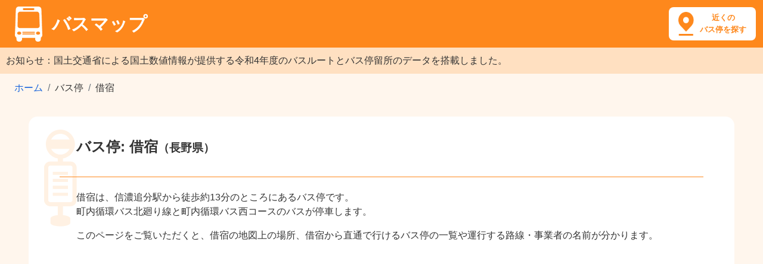

--- FILE ---
content_type: text/html; charset=utf-8
request_url: https://busmap.info/busstop/118364/
body_size: 10120
content:
<!DOCTYPE html><html lang="ja"><head><meta charset="utf-8"><meta http-equiv="X-UA-Compatible" content="IE=edge"><meta name="viewport" content="width=device-width,initial-scale=1,shrink-to-fit=no"><meta name="description" content="バス停「借宿」の乗り場と路線の地図。「借宿」に停車する路線（町内循環バス北廻り線、町内循環バス西コース）。「借宿」から行けるバス停留所。"><meta name="keyword" content="借宿 バス,借宿 バス乗り場,借宿 バス停"><script type="application/ld+json">{
    "@context": "http://schema.org",
    "@type": "BusStop",
    "name": "借宿",
    "geo": {
      "@type": "GeoCoordinates",
      "latitude": "36.3434454776",
      "longitude": "138.56406996"
    }
  }</script><title>借宿 | バスマップ</title><link rel="shortcut icon" href="/favicon.ico"><link rel="stylesheet" href="https://stackpath.bootstrapcdn.com/bootstrap/4.5.0/css/bootstrap.min.css" integrity="sha384-9aIt2nRpC12Uk9gS9baDl411NQApFmC26EwAOH8WgZl5MYYxFfc+NcPb1dKGj7Sk" crossorigin="anonymous"><!-- endbower --><!-- endbuild --><link rel="stylesheet" href="/static/styles/main-8380db2342.css"><!-- Google tag (gtag.js) --><script async src="https://www.googletagmanager.com/gtag/js?id=G-71S96VD85D"></script><script>window.dataLayer = window.dataLayer || [];
      function gtag(){dataLayer.push(arguments);}
      gtag('js', new Date());

      gtag('config', 'G-71S96VD85D');</script><script async src="https://pagead2.googlesyndication.com/pagead/js/adsbygoogle.js?client=ca-pub-8442884856190412" crossorigin="anonymous"></script> </head><body ng-app="app"><header><h1><a href="/"><img src="/static/images/logo.png" alt="バスマップのロゴ"><span>バスマップ</span></a></h1><a class="header-icon" href="/map/?q=現在地"><span>近くの<br>バス停を探す</span></a></header><main><p style="margin-bottom:0;line-height:1.5;padding:10px;color:#333;background-color:#FFE0C1">お知らせ：国土交通省による国土数値情報が提供する令和4年度のバスルートとバス停留所のデータを搭載しました。</p><nav aria-label="breadcrumb"><ol class="breadcrumb"><li class="breadcrumb-item"><a href="/">ホーム</a></li><li class="breadcrumb-item active">バス停</li><li class="breadcrumb-item active" aria-current="page">借宿</li></ol></nav><div class="page-header"><h2 class="with-sub"><span>バス停: 借宿</span><span>（長野県）</span></h2><div class="page-desc"><p> 借宿は、信濃追分駅から徒歩約13分のところにあるバス停です。 <br> 町内循環バス北廻り線と町内循環バス西コースのバスが停車します。 </p><p>このページをご覧いただくと、借宿の地図上の場所、借宿から直通で行けるバス停の一覧や運行する路線・事業者の名前が分かります。</p></div></div>     
<div class="banner-wrapper">
<script async src="https://pagead2.googlesyndication.com/pagead/js/adsbygoogle.js?client=ca-pub-8442884856190412"
     crossorigin="anonymous"></script>
<!-- busmap-display -->
<ins class="adsbygoogle"
     style="display:block"
     data-ad-client="ca-pub-8442884856190412"
     data-ad-slot="6459738295"
     data-ad-format="auto"
     data-full-width-responsive="true"></ins>
<script>
     (adsbygoogle = window.adsbygoogle || []).push({});
</script>
</div>
<div ng-controller="BusStopCtrl"><section class="map"><h3>「借宿」の場所と路線図</h3><p>「借宿」のバス停を地図の中心に配置し「借宿」に停まるバスの路線図を表示しています。</p><div id="map_container"><div id="map_canvas"></div></div><div class="neighborhood"><a href="javascript:void(0);" ng-click="neighborhood();"><span>付近のバス停・路線を探す</span><img src="/static/images/search.png" width="24" height="24" alt="探す"></a></div></section><div></div><div class="row map-bottom"><section class="col-md-6"><h3>「借宿」に停まる路線</h3><table class="table table-bordered"><thead><tr><th class="center">表示</th><th class="center">路線名</th><th>事業者名</th></tr></thead><tbody><tr><td class="center"><input type="checkbox" ng-model="checkboxes[2756]" ng-change="onChangeCheck()"></td><td class="center"><a href="/route/102756/">町内循環バス北廻り線</a></td><td><a href="/company/%E8%BB%BD%E4%BA%95%E6%B2%A2%E7%94%BA/">軽井沢町</a></td><!-- <td>コミュニティバス</td> --></tr><tr><td class="center"><input type="checkbox" ng-model="checkboxes[9040]" ng-change="onChangeCheck()"></td><td class="center"><a href="/route/7263/">町内循環バス西コース</a></td><td><a href="/company/%E8%BB%BD%E4%BA%95%E6%B2%A2%E7%94%BA/">軽井沢町</a></td><!-- <td>コミュニティバス</td> --></tr></tbody></table></section><section class="col-md-6"><h3>「借宿」に停まる路線のバス停</h3><p>借宿に停車するバス路線から、34の停留所に直通で行けます。</p><ul><li><a href="/busstop/1132040/">古宿西</a></li><li><a href="/busstop/1132045/">高校東</a></li><li><a href="/busstop/1131928/">富ヶ丘</a></li><li><a href="/busstop/1131929/">横道下</a></li><li><a href="/busstop/1132122/">浅間サンライン入口</a></li><li><a href="/busstop/1132075/">三ツ石公民館</a></li><li><a href="/busstop/1131954/">浅間台</a></li><li><a href="/busstop/1131893/">あやめヶ原</a></li><li><a href="/busstop/118368/">つくしヶ丘西</a></li><li><a href="/busstop/118356/">軽井沢病院</a></li><li><a href="/busstop/1131861/">千ヶ滝別荘管理事務所前</a></li><li><a href="/busstop/118358/">JA軽井沢支所前</a></li><li><a href="/busstop/118359/">鳥井原団地前</a></li><li><a href="/busstop/118360/">中部小学校前</a></li><li><a href="/busstop/118361/">中部小通り入口</a></li><li><a href="/busstop/118362/">古宿東</a></li><li><a href="/busstop/118363/">古宿公民館</a></li><li><a href="/busstop/118365/">借宿駅通り中央</a></li><li><a href="/busstop/118367/">信濃追分駅</a></li><li><a href="/busstop/1131872/">せせらぎの里入口</a></li><li><a href="/busstop/1132001/">中部小入口</a></li><li><a href="/busstop/118370/">大日向</a></li><li><a href="/busstop/118371/">借宿西</a></li><li><a href="/busstop/118372/">西部小学校前</a></li><li><a href="/busstop/118373/">追分昇進橋</a></li><li><a href="/busstop/118374/">追分公民館</a></li><li><a href="/busstop/118375/">追分入口</a></li><li><a href="/busstop/118377/">遠近宮</a></li><li><a href="/busstop/1132010/">借宿団地</a></li><li><a href="/busstop/1132143/">西軽井沢</a></li><li><a href="/busstop/1131890/">上ノ原</a></li><li><a href="/busstop/118388/">中学校前</a></li><li><a href="/busstop/118389/">中軽井沢駅</a></li><li><a href="/busstop/121812/">高校前</a></li></ul></section></div></div> <div></div><section><h3>バスの料金や停留所に関する記事</h3><div class="article-list">   <div><a class="thumb" href="/articles/1"><img src="/static/images/articles/bus-thumb.jpg" alt="バスの運賃箱と座席" loading="lazy"></a><h4><a href="/articles/1">バスの子供料金は何歳から何歳まで？</a></h4><p>バスの運賃区分は、中学生以上の大人料金、小学生の小児料金、未就学児（1歳以上）の幼児、乳児（0歳）の4区分。<br>乳児は無料、幼児は同伴2人まで無料、大人料金のおよそ半額となる子供料金が適用されるのは、例外を除いて6歳から12歳の小学生だけです。</p></div><div><a class="thumb" href="/articles/4"><img src="/static/images/articles/fare-thumb.jpg" alt="バスの運賃箱" loading="lazy"></a><h4><a href="/articles/4">バス運賃にまつわるFAQ</a></h4><p>バス運賃はおつりが出るのか、お札で払えるのか、同伴者とまとめて払えるのか、何歳以上からシルバーパスが発行されるのか、2019年10月1日の増税後に値上がりしたのかなど、バス運賃にまつわるさまざまな疑問に回答しています。</p></div><div><a class="thumb" href="/articles/3"><img src="/static/images/articles/how-to-ride-thumb.jpg" alt="バス停とバス" loading="lazy"></a><h4><a href="/articles/3">バスの乗り方と降り方のよくある3パターン</a></h4><p>日本のバス路線で最も多いのは、横のドアから乗車して整理券を取り、前のドアから降車する後払いのパターンです。<br>そのほか、東京都交通局の都営バスが採用する前のドアから乗車する均一運賃の前払いパターン、高速バスや長距離バスが採用する前のドアから乗降するパターン、主に3パターンの乗り方と降り方があります。</p></div><div><a class="thumb" href="/articles/5"><img src="/static/images/articles/5-thumb.jpg" alt="空いているバスの車内" loading="lazy"></a><h4><a href="/articles/5">新型コロナウイルスの感染拡大を防止するバス事業者の取り組み</a></h4><p>満員のバスは3つの密に当てはまることから、バスの窓を開けて換気しながら運行したり、乗務員のマスク着用、平日ダイヤを休日ダイヤに変更するなど、引き続き感染拡大を防止する対策を行うバス事業者があります。</p><p>事前に乗車するバスの公式サイトから運行状況を確認しておきましょう。</p></div><div><a class="thumb" href="/articles/2"><img src="/static/images/articles/haneda-airport-thumb.jpg" alt="羽田空港第2ターミナル" loading="lazy"></a><h4><a href="/articles/2">主要8駅の羽田空港行きバス停留所</a></h4><p>羽田空港へは、京急線や東京モノレールなど鉄道路線のほか、主要なターミナル駅から直通バスが運行しています。<br>電車で行きづらい場合、バスで羽田空港に行くことを検討してみましょう。</p></div><div><a class="thumb" href="/articles/6"><img src="/static/images/articles/6-thumb.jpg" alt="ベビーカー" loading="lazy"></a><h4><a href="/articles/6">ベビーカーをたたまず子供を乗せたままバスに乗車する方法</a></h4><p>車内にベビーカーマークが貼られているバスは、ベビーカーをたたまずに子供を乗せたまま乗車できます。<br>車内中ほどのベビーカーマークがある席の横に、バスの進行方向に対して後ろ向きに停めて補助ベルトで固定し、ベビーカーの車輪にストッパーをかけましょう。</p></div><div><a class="thumb" href="/articles/7"><img src="/static/images/articles/7-thumb.jpg" alt="スーツケースをバスに持ち込もうとする女性" loading="lazy"></a><h4><a href="/articles/7">バスに持ち込めるもの持ち込めないもの</a></h4><p>バスに手荷物として持ち込めるものは、縦・横・高さの合計が1メートル以内、重さが10キログラム以内の場合が多く、バス事業者によってルールが異なります。<br>ペットは顔を出さず、ペットキャリーなどに完全に入った状態であれば持ち込める場合があります。</p></div></div></section>  <section><h3>バスマップとは</h3><p>バスマップは、各バス事業者や国土数値情報（国土交通省）が公開するオープンデータを加工して作成した地図サイトです。<br>（最終更新日：2024年2月10日）</p><p>251,694のバス停と23,608のバス路線の情報を収録し、現在地の近くのバス停を位置情報から探したり、駅名など目的地のキーワードから付近に停まるバスの路線図を表示できます。</p><p>バスの時刻表や運行情報は、各バス事業者の公式サイトよりご確認ください。</p><p>バスマップの各ページヘのリンクはご自由に設定いただいて問題ありませんが、地図で使用している各種データへの直接アクセスはご遠慮ください。</p></section></main><footer><div class="privacy"><a href="/privacy/">プライバシーポリシー</a> | <a href="/external-tools/">外部送信ツールに関する公表事項</a> | <a href="/disclaimer/">免責事項</a> | <a href="/administrator/">運営者情報</a></div><div class="copyright">&copy; 2015-2024 busmap.info</div></footer><script src="https://ajax.googleapis.com/ajax/libs/angularjs/1.8.2/angular.min.js"></script><script src="https://cdnjs.cloudflare.com/ajax/libs/underscore.js/1.13.1/underscore-min.js"></script><script src="/static/scripts/scripts-136e040a46.js"></script><script src="https://cdn.apple-mapkit.com/mk/5.x.x/mapkit.js"></script><script type="text/javascript">var __token = 'eyJhbGciOiJFUzI1NiIsInR5cCI6IkpXVCIsImtpZCI6IlJENk44OVpMOEoifQ.eyJpc3MiOiI2VjZVMkgzREY4IiwiaWF0IjoxNzY5MTMzMjE3LCJvcmlnaW4iOiJodHRwczovL2J1c21hcC5pbmZvIiwiZXhwIjoxNzY5MTMzMzk3fQ.AzxgFYdPMxl4o50ncqzLiM8Bh1AdQ29M4udUjrJax4TQF_HGSZVTa06cqnIqsiAVvR-8iL_7ScBfYHGfvq8RUA';
  var current_busstop = {"name": "借宿", "gids": [{"name": "借宿", "buslines": [9040, 2756], "gid": 116726, "lat": 36.34344547762955, "lng": 138.56406995988112, "url_id": 118364}], "pref_name": "長野県", "lat": 36.34344547762955, "lng": 138.56406995988112, "id": 118364};
  var current_buslines = [{"name": "町内循環バス北廻り線", "company": "軽井沢町", "polylines": "wez|E}u{lYB`@Fz@LzAB\\XlCBJf@Wl@YNGZMbASp@MbCc@XGh@KdAWrDq@JAb@MpAU|Bc@`AWhAQnBa@n@M^GXIpBa@LCxAObAAn@BdAF\\BxAJ|FZO|@a@dCm@~DG^ARGX_A|FW`B[dCAFStA]tBG\\SpASpAQxAS~BGlAAf@Cr@Cx@ClBAtAArBCfD?^AjACtDAnF?`@CtDCxCCtBGtAE|@Kn@Ov@Y|@e@pAM\\MT]b@c@f@c@b@c@\\i@`@m@`@]RkAr@]T_@TURWVSTQTU\\OVQ\\M^EPELG^E`@Gf@Gb@Gr@\tgbz|EulzlYSmBMy@}@aIU}BGc@WqBWmBM_BSgBEc@W}C?WCYWiDC_@OqCGwE@ILy@b@uBF_@R_@JUl@}@lAoBh@}@p@qA^y@p@gAWQcAW\tiyy|EqbvlYBCFA`@?hBBH?P@vHJL@N@tEbBdBn@`AN`BCjBA\\Cz@DTBrBPdAH~@Hn@@LIbBq@LGXKb@M\\O`@IREXdBh@dCH`@\\pA@JHV\toiy|EcbvlYAiB?q@?m@?[AkA?OJaINiBHcAJeANeCJkBLkBFy@E{AEcAI_ASgAa@kBs@iCa@wAKq@Zh@j@jBX|@Xt@Pf@X~@J\\J\\H^F\\D^B\\@`@A`@Ed@In@El@Gh@Ed@f@HDZFj@FfB@l@?DFx@h@tEPz@DNHl@@LFn@?XBz@LzANrAD^Jf@Tr@Nf@FPXt@Fl@@dA\tuiz|Ecu{lY|BYMiAGo@CSEi@E_@SmCAGIiAGk@COKS_@Uu@_@\ts~y|EuuvlYy@IiAMG?uCWG?IdBuA~@KH_C|AKF{B`BwA~@UCeBKgCQWo@O]k@wAUi@GKQGoCk@qBq@OIS_@YcAvAsB|BmDDA~BoDDETc@RWlAcANQDKFWJu@@UCQGSkAiBCGyC_FEEGGwDuFCEIIOIwAg@UCUBULeAb@KHw@r@_@TK?IA[YUc@\tiyy|EqbvlYkCfBgFlD{B~AYR_Al@EDKFwBvAYPg@Tg@N}@Xy@Jg@JeBZq@F_@Fk@P_@Lu@FeA?c@?s@FECm@WIGq@OUCO?}@Rk@ZUT[VEDILYOg@[SQGG\tgiy|EgvvlYOGc@QYISAK?QDsC|@QDU?qAAU@c@HW?c@Ca@CG?qBQKA\tqw{|EsbxlYYw@E]GeAIWECS?_AJMAQEe@g@CM?I@GVe@DOAMEIMMEy@CwACWG[ISKKOAMFYp@g@zAKRURWJWD_@FU?WG_@KSKMMEGEUCYAkADcABcA?e@GkAAy@@q@B]BYFQ^y@HS@m@?[AQCEIIi@[OCe@Oi@IMIEK]eBOYs@kA]e@Qg@Km@QeBS}BEk@g@M\t_u||Em|ylYDMJWJIKgAWwCEg@HAtCRtE^J@|BPrDZjDTn@D~D^f@Fd@D~BPbCNxANF@\tge{|Ee_zlYRBbAVp@N`@F|@BpEDnCDtCDPCJA\\IFGxCgCjAaAbBuARMc@sD\t{cz|Ekj{lYyBhA", "url_id": 102756, "type": 3, "id": 2756}, {"name": "町内循環バス西コース", "company": "軽井沢町", "polylines": "mfz|Ewy{lYCSEi@E_@SmCAGIiAGk@COKS_@Uu@_@Ly@b@uBF_@R_@JUl@}@lAoBh@}@p@qA^y@p@gAJOTa@d@y@`@q@l@kATa@NYP]H[Lc@`@kBx@mDd@sBf@mBb@qB|AcGTqAH{A?GJcD@g@VqDHsCWYS_EG{AEgA?oAAoAAs@Cq@AMEm@Ck@Co@I_ACMAMKm@ScAOeACYaA}Fc@mCgBgKlEYxBQ\twez|E}u{lYB`@Fz@LzAB\\XlCBJf@Wl@YNGZMbASp@MbCc@XGh@KdAWrDq@JAb@MpAU|Bc@`AWhAQnBa@n@M^GXIpBa@LCxAObAAn@BdAF\\BxAJ|FZO|@a@dCm@~DG^ARGX_A|FW`Ba@A_CBM?sGD[@_@@s@Ba@FgGl@qAPu@HyAP\twez|E}u{lY}BXCYWiDC_@OqCGwE@I\tcly|E_|~lYFiMBcG@e@@wC?q@BsC?[BqC@uADgIBsF_AF\tq`w|EklnlYkCTiAsCKa@EM_BgGq@uCK_@Ww@W}@cAgCQa@]s@Q]IUy@yB}@oBYu@IYWu@Me@EOGWGe@Gi@Ac@Aw@@sACqDAoAm@sHQqCKy@KoAz@QN?J@NDt@zADHn@zAL\\`@f@Zr@^dAl@vAl@lAHTlCxFHZRp@B^ALAZ?d@@PBLJPJPd@`@h@j@v@bARf@^n@PRXb@^f@l@v@j@`AJPTl@HZHRHt@Ft@Hl@Np@XdATz@a@\\Y`@GNEH@TBPFj@Ff@AHIZELAB@FHXDRA^C^?XKxCuCX\tsix|E}yqlYc@w@]w@q@_BOg@g@sCWeBIo@k@qCGa@SoBAG[uCG[Kk@GIKWIOOSo@u@Ua@Ss@ESAU?G?kA@OF_@@[@[A_BGaBBeAy@aDGWE_@Ks@KwBUuAi@{COa@o@qBOg@k@iBw@aCcBmFCKFc@D_AXu@Je@@EBOZ}DBOPqAJa@N_@NYHI\\a@^m@JMNe@Jq@Ho@HeC@qC`BCjBA\\Cz@DTB\tcsx|E}|ulYrBPdAH~@Hn@@LIbBq@LGXKb@M\\O`@IREXdBh@dCH`@\\pA@JHV\tyyx|EoaolY\\_Bd@iDFcALsA@c@@K@oA@WBs@Hi@Hc@DM`B}E@CvA}D\\kAv@kCbAiDd@aBf@qAJSRc@VUh@Y|EcAXEb@M[sDEa@AQEYQgASeAYkAG_@Oc@c@}ASGcBiBw@kAa@q@[q@CECG\tg_z|Ea~|lYWQcAW\t{hx|E{}zlY[dCAFStA]tBG\\SpASpAQxAS~BGlAAf@Cr@Cx@ClBAtAArBCfD?^AjACtDAnF?`@CtDCxCCtBGtAE|@Kn@Ov@Y|@e@pAM\\MT]b@c@f@c@b@c@\\i@`@m@`@]RkAr@]T_@TURWVSTQTU\\OVQ\\M^EPELG^E`@Gf@Gb@Gr@E{AEcAI_ASgAa@kBs@iCa@wAKq@Oi@EMOo@Mg@c@yAK_@CMBqA@gA@q@Ai@KuAMmAQ}AEa@Ee@Kw@Im@CMOs@Kk@Uy@Qi@[kAQo@Sy@s@oDGW]_AQs@SaAc@wBoAaF_AkCW}@Ku@OoAAMUiBCi@C_AZCb@M\t_`z|E}rzlY|Bs@ZIlBi@f@MrA_@HCbCo@b@MDAn@GVA^E\t}ky|E{_xlYZh@j@jBX|@Xt@Pf@X~@J\\J\\H^F\\D^B\\@`@A`@Ed@In@El@Gh@Ed@f@HDZFj@FfB@l@?DFx@h@tEPz@DNHl@@LFn@?XBz@LzANrAD^Jf@Tr@Nf@FPXt@Fl@@dAaAOeBo@uEcBOAAiB?q@?m@\tqiy|EmhvlY?[AkA?OJaINiBHcAJeANeCJkBLkBFy@\twez|E}u{lYMiAGo@", "url_id": 7263, "type": 3, "id": 9040}];
  var current_busstops = [{"name": "借宿西", "buslines": [9040], "gid": 116736, "lat": 36.34212133524527, "lng": 138.55962824140417, "url_id": 118371}, {"name": "遠近宮", "buslines": [9040], "gid": 116737, "lat": 36.341918454516666, "lng": 138.56383144548326, "url_id": 118377}, {"name": "西部小学校前", "buslines": [9040], "gid": 116741, "lat": 36.341254875088765, "lng": 138.5525112019724, "url_id": 118372}, {"name": "三ツ石公民館", "buslines": [9040], "gid": 116744, "lat": 36.3409313553713, "lng": 138.52711513511426, "url_id": 1132075}, {"name": "借宿駅通り中央", "buslines": [9040, 2756], "gid": 116751, "lat": 36.33985729182241, "lng": 138.56223281242765, "url_id": 118365}, {"name": "追分昇進橋", "buslines": [9040], "gid": 116752, "lat": 36.339733784659096, "lng": 138.54545917651035, "url_id": 118373}, {"name": "富ヶ丘", "buslines": [2756], "gid": 116627, "lat": 36.35300116891576, "lng": 138.5830676123202, "url_id": 1131928}, {"name": "横道下", "buslines": [2756], "gid": 116628, "lat": 36.35284320580042, "lng": 138.57212594150374, "url_id": 1131929}, {"name": "鳥井原団地前", "buslines": [9040, 2756, 1774], "gid": 116760, "lat": 36.33848497385258, "lng": 138.59221488599982, "url_id": 118359}, {"name": "追分公民館", "buslines": [9040], "gid": 116762, "lat": 36.338337470655304, "lng": 138.54126603455765, "url_id": 118374}, {"name": "追分入口", "buslines": [9040], "gid": 116772, "lat": 36.33692759824408, "lng": 138.53927767249462, "url_id": 118375}, {"name": "浅間台", "buslines": [2756], "gid": 116648, "lat": 36.3501194325437, "lng": 138.56013615479014, "url_id": 1131954}, {"name": "信濃追分駅", "buslines": [9040, 2756], "gid": 116777, "lat": 36.336404660803666, "lng": 138.56072451120846, "url_id": 118367}, {"name": "浅間サンライン入口", "buslines": [9040], "gid": 116786, "lat": 36.335493545522475, "lng": 138.5361455317548, "url_id": 1132122}, {"name": "中部小学校前", "buslines": [9040], "gid": 116723, "lat": 36.34366300258029, "lng": 138.58740259313277, "url_id": 118360}, {"name": "西軽井沢", "buslines": [9040], "gid": 116802, "lat": 36.331770637981, "lng": 138.52374469816974, "url_id": 1132143}, {"name": "中軽井沢駅", "buslines": [9040, 2162, 6339, 2756, 11258, 21052, 1774], "gid": 116675, "lat": 36.348074677945746, "lng": 138.5924394150617, "url_id": 118389}, {"name": "中部小入口", "buslines": [2756], "gid": 116684, "lat": 36.347395235285646, "lng": 138.58522541124137, "url_id": 1132001}, {"name": "軽井沢病院", "buslines": [9040, 2756, 1774], "gid": 116685, "lat": 36.347382261466606, "lng": 138.59846387140507, "url_id": 118356}, {"name": "中部小通り入口", "buslines": [9040], "gid": 116687, "lat": 36.34703699193835, "lng": 138.5862336632911, "url_id": 118361}, {"name": "借宿団地", "buslines": [2756], "gid": 116692, "lat": 36.346816221930986, "lng": 138.5661948675914, "url_id": 1132010}, {"name": "古宿東", "buslines": [9040], "gid": 116693, "lat": 36.346622740252606, "lng": 138.58332924305438, "url_id": 118362}, {"name": "JA軽井沢支所前", "buslines": [9040, 2756, 1774], "gid": 116695, "lat": 36.34641643909716, "lng": 138.59051189240145, "url_id": 118358}, {"name": "つくしヶ丘西", "buslines": [2756], "gid": 116697, "lat": 36.34597066038365, "lng": 138.56313104619758, "url_id": 118368}, {"name": "千ヶ滝別荘管理事務所前", "buslines": [2756], "gid": 116571, "lat": 36.36063863079733, "lng": 138.5826251054341, "url_id": 1131861}, {"name": "中学校前", "buslines": [9040, 2162, 6339, 11258, 21052, 1774], "gid": 116707, "lat": 36.34491049816501, "lng": 138.60272634548815, "url_id": 118388}, {"name": "せせらぎの里入口", "buslines": [2756], "gid": 116580, "lat": 36.35892644757582, "lng": 138.57931773626763, "url_id": 1131872}, {"name": "古宿公民館", "buslines": [9040], "gid": 116712, "lat": 36.344603580250954, "lng": 138.57722357184605, "url_id": 118363}, {"name": "古宿西", "buslines": [9040], "gid": 116716, "lat": 36.344316872961485, "lng": 138.57511380440926, "url_id": 1132040}, {"name": "高校東", "buslines": [9040, 1774], "gid": 116719, "lat": 36.343999471543015, "lng": 138.6178057159051, "url_id": 1132045}, {"name": "高校前", "buslines": [9040, 11258, 1774], "gid": 116721, "lat": 36.34375937287538, "lng": 138.6138325232797, "url_id": 121812}, {"name": "上ノ原", "buslines": [2756], "gid": 116595, "lat": 36.35638164897069, "lng": 138.58358880283146, "url_id": 1131890}, {"name": "あやめヶ原", "buslines": [2756], "gid": 116598, "lat": 36.35592651733743, "lng": 138.57337568565006, "url_id": 1131893}, {"name": "大日向", "buslines": [2756], "gid": 116602, "lat": 36.35536042175617, "lng": 138.55948988643144, "url_id": 118370}];
  var busline_data = {"6339": {"company": "西武観光バス（株）", "url_id": 106339, "id": 6339, "name": "M、O、H　軽井沢駅〜万座バスターミナル"}, "2756": {"company": "軽井沢町", "url_id": 102756, "id": 2756, "name": "町内循環バス北廻り線"}, "1774": {"company": "軽井沢町", "url_id": 101774, "id": 1774, "name": "町内循環バス東・南廻り線"}, "9040": {"company": "軽井沢町", "url_id": 7263, "id": 9040, "name": "町内循環バス西コース"}, "2162": {"company": "西武観光バス（株）", "url_id": 102162, "id": 2162, "name": "SK　軽井沢駅〜塩壺上〜西武軽井沢営業所"}, "11258": {"company": "西武観光バス（株）", "url_id": 111258, "id": 11258, "name": "N　軽井沢駅〜南軽井沢〜風越公園〜軽井沢駅"}, "21052": {"company": "西武観光バス（株）", "url_id": 121052, "id": 21052, "name": "S　軽井沢駅〜草津温泉"}};</script><script type="text/template" id="infowindow-template"><div class="busstop">
        <a href="/busstop/<%- url_id %>/"><%- name %></a>
      </div>
      <ul class="buslines"> <% _.each(buslines, function(busline) { %> <li><a href="/route/<%- busline['url_id'] %>/"><%- busline['name'] %> - <%- busline['company'] %></a></li> <% }); %> <% _.each(buslines2, function(busline) { %> <li><a href="/route/<%- busline['url_id'] %>/" class="inactive"><%- busline['name'] %> - <%- busline['company'] %></a></li> <% }); %> </ul></script></body></html>

--- FILE ---
content_type: text/html; charset=utf-8
request_url: https://www.google.com/recaptcha/api2/aframe
body_size: 268
content:
<!DOCTYPE HTML><html><head><meta http-equiv="content-type" content="text/html; charset=UTF-8"></head><body><script nonce="O_T4HA99KhZwHz1ivEY0_w">/** Anti-fraud and anti-abuse applications only. See google.com/recaptcha */ try{var clients={'sodar':'https://pagead2.googlesyndication.com/pagead/sodar?'};window.addEventListener("message",function(a){try{if(a.source===window.parent){var b=JSON.parse(a.data);var c=clients[b['id']];if(c){var d=document.createElement('img');d.src=c+b['params']+'&rc='+(localStorage.getItem("rc::a")?sessionStorage.getItem("rc::b"):"");window.document.body.appendChild(d);sessionStorage.setItem("rc::e",parseInt(sessionStorage.getItem("rc::e")||0)+1);localStorage.setItem("rc::h",'1769133220222');}}}catch(b){}});window.parent.postMessage("_grecaptcha_ready", "*");}catch(b){}</script></body></html>